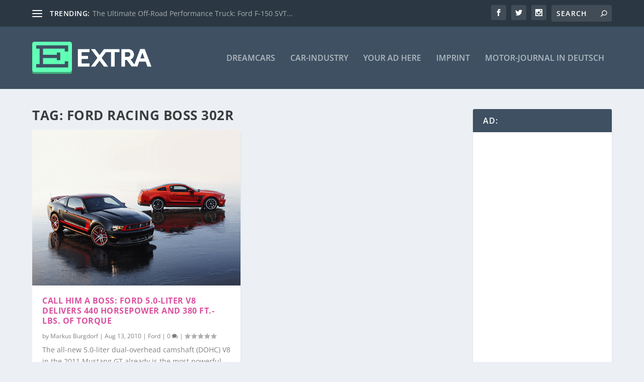

--- FILE ---
content_type: text/html; charset=utf-8
request_url: https://www.google.com/recaptcha/api2/aframe
body_size: 184
content:
<!DOCTYPE HTML><html><head><meta http-equiv="content-type" content="text/html; charset=UTF-8"></head><body><script nonce="6XEa7R8l6WyhCgB_0zJlMA">/** Anti-fraud and anti-abuse applications only. See google.com/recaptcha */ try{var clients={'sodar':'https://pagead2.googlesyndication.com/pagead/sodar?'};window.addEventListener("message",function(a){try{if(a.source===window.parent){var b=JSON.parse(a.data);var c=clients[b['id']];if(c){var d=document.createElement('img');d.src=c+b['params']+'&rc='+(localStorage.getItem("rc::a")?sessionStorage.getItem("rc::b"):"");window.document.body.appendChild(d);sessionStorage.setItem("rc::e",parseInt(sessionStorage.getItem("rc::e")||0)+1);localStorage.setItem("rc::h",'1768405651968');}}}catch(b){}});window.parent.postMessage("_grecaptcha_ready", "*");}catch(b){}</script></body></html>